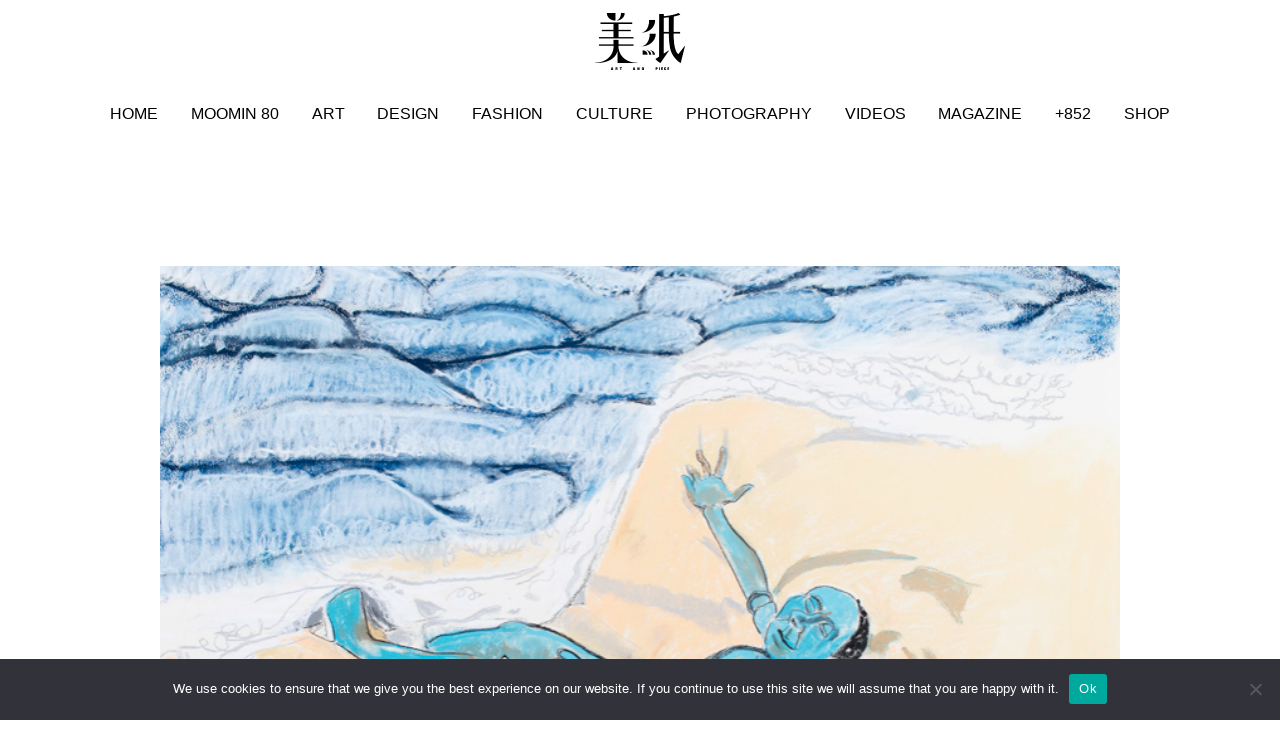

--- FILE ---
content_type: text/html; charset=UTF-8
request_url: https://artandpiece.com/art/the-sky-was-blue-the-sea-was-blue-and-the-boy-was-blue/
body_size: 17303
content:
<!doctype html>
<html lang="en-US">

<head>
	<meta charset="UTF-8">
	<meta name="viewport" content="width=device-width, initial-scale=1">
	<link rel="profile" href="https://gmpg.org/xfn/11">

	<!-- favicon -->
	<link rel="shortcut icon"
		  href="https://artandpiece.com/wp-content/themes/art-and-piece/assets/images/favicons/favicon.ico">
	<link rel="icon" type="image/png" sizes="16x16"
		  href="https://artandpiece.com/wp-content/themes/art-and-piece/assets/images/favicons/favicon-16x16.png">
	<link rel="icon" type="image/png" sizes="32x32"
		  href="https://artandpiece.com/wp-content/themes/art-and-piece/assets/images/favicons/favicon-32x32.png">
	<link rel="icon" type="image/png" sizes="48x48"
		  href="https://artandpiece.com/wp-content/themes/art-and-piece/assets/images/favicons/favicon-48x48.png">

	<meta name='robots' content='index, follow, max-image-preview:large, max-snippet:-1, max-video-preview:-1' />
	<style>img:is([sizes="auto" i], [sizes^="auto," i]) { contain-intrinsic-size: 3000px 1500px }</style>
	<script>window._wca = window._wca || [];</script>

	<!-- This site is optimized with the Yoast SEO plugin v25.2 - https://yoast.com/wordpress/plugins/seo/ -->
	<title>當天海人都是藍色時⋯⋯ - 美紙</title>
	<meta name="description" content="位於倫敦的 Victoria Miro 畫廊舉行名為 The Sky was Blue the Sea was Blue and the Boy was Blue 的展覽，呈獻19位藝術家以藍色為主調所創作的作品，探索藍色廣闊的象徵和概念性聯繫。藝術家不只看藍色為色調，更是一種基本純粹、反映作品意義和詮釋的元素、一個構成的媒介或是創造獨特的氛圍。" />
	<link rel="canonical" href="https://artandpiece.com/art/the-sky-was-blue-the-sea-was-blue-and-the-boy-was-blue/" />
	<meta property="og:locale" content="en_US" />
	<meta property="og:type" content="article" />
	<meta property="og:title" content="當天海人都是藍色時⋯⋯ - 美紙" />
	<meta property="og:description" content="位於倫敦的 Victoria Miro 畫廊舉行名為 The Sky was Blue the Sea was Blue and the Boy was Blue 的展覽，呈獻19位藝術家以藍色為主調所創作的作品，探索藍色廣闊的象徵和概念性聯繫。藝術家不只看藍色為色調，更是一種基本純粹、反映作品意義和詮釋的元素、一個構成的媒介或是創造獨特的氛圍。" />
	<meta property="og:url" content="https://artandpiece.com/art/the-sky-was-blue-the-sea-was-blue-and-the-boy-was-blue/" />
	<meta property="og:site_name" content="美紙" />
	<meta property="article:publisher" content="https://www.facebook.com/artandpiece/" />
	<meta property="article:published_time" content="2021-02-27T08:34:23+00:00" />
	<meta property="article:modified_time" content="2021-02-27T08:34:39+00:00" />
	<meta property="og:image" content="https://artandpiece.com/wp-content/uploads/2021/02/Screenshot-2021-02-27-at-1.22.40-PM.png" />
	<meta property="og:image:width" content="763" />
	<meta property="og:image:height" content="1032" />
	<meta property="og:image:type" content="image/png" />
	<meta name="author" content="Cusson Cheng" />
	<meta name="twitter:card" content="summary_large_image" />
	<meta name="twitter:label1" content="Written by" />
	<meta name="twitter:data1" content="Cusson Cheng" />
	<meta name="twitter:label2" content="Est. reading time" />
	<meta name="twitter:data2" content="2 minutes" />
	<script type="application/ld+json" class="yoast-schema-graph">{"@context":"https://schema.org","@graph":[{"@type":"Article","@id":"https://artandpiece.com/art/the-sky-was-blue-the-sea-was-blue-and-the-boy-was-blue/#article","isPartOf":{"@id":"https://artandpiece.com/art/the-sky-was-blue-the-sea-was-blue-and-the-boy-was-blue/"},"author":{"name":"Cusson Cheng","@id":"https://artandpiece.com/#/schema/person/875e915887789b3867ed0bfca05fe9c2"},"headline":"當天海人都是藍色時⋯⋯","datePublished":"2021-02-27T08:34:23+00:00","dateModified":"2021-02-27T08:34:39+00:00","mainEntityOfPage":{"@id":"https://artandpiece.com/art/the-sky-was-blue-the-sea-was-blue-and-the-boy-was-blue/"},"wordCount":53,"publisher":{"@id":"https://artandpiece.com/#organization"},"image":{"@id":"https://artandpiece.com/art/the-sky-was-blue-the-sea-was-blue-and-the-boy-was-blue/#primaryimage"},"thumbnailUrl":"https://artandpiece.com/wp-content/uploads/2021/02/Screenshot-2021-02-27-at-1.22.40-PM.png","keywords":["Art Gallery","Blue","Contemporary Art","Victoria Miro"],"articleSection":["Art"],"inLanguage":"en-US"},{"@type":"WebPage","@id":"https://artandpiece.com/art/the-sky-was-blue-the-sea-was-blue-and-the-boy-was-blue/","url":"https://artandpiece.com/art/the-sky-was-blue-the-sea-was-blue-and-the-boy-was-blue/","name":"當天海人都是藍色時⋯⋯ - 美紙","isPartOf":{"@id":"https://artandpiece.com/#website"},"primaryImageOfPage":{"@id":"https://artandpiece.com/art/the-sky-was-blue-the-sea-was-blue-and-the-boy-was-blue/#primaryimage"},"image":{"@id":"https://artandpiece.com/art/the-sky-was-blue-the-sea-was-blue-and-the-boy-was-blue/#primaryimage"},"thumbnailUrl":"https://artandpiece.com/wp-content/uploads/2021/02/Screenshot-2021-02-27-at-1.22.40-PM.png","datePublished":"2021-02-27T08:34:23+00:00","dateModified":"2021-02-27T08:34:39+00:00","description":"位於倫敦的 Victoria Miro 畫廊舉行名為 The Sky was Blue the Sea was Blue and the Boy was Blue 的展覽，呈獻19位藝術家以藍色為主調所創作的作品，探索藍色廣闊的象徵和概念性聯繫。藝術家不只看藍色為色調，更是一種基本純粹、反映作品意義和詮釋的元素、一個構成的媒介或是創造獨特的氛圍。","breadcrumb":{"@id":"https://artandpiece.com/art/the-sky-was-blue-the-sea-was-blue-and-the-boy-was-blue/#breadcrumb"},"inLanguage":"en-US","potentialAction":[{"@type":"ReadAction","target":["https://artandpiece.com/art/the-sky-was-blue-the-sea-was-blue-and-the-boy-was-blue/"]}]},{"@type":"ImageObject","inLanguage":"en-US","@id":"https://artandpiece.com/art/the-sky-was-blue-the-sea-was-blue-and-the-boy-was-blue/#primaryimage","url":"https://artandpiece.com/wp-content/uploads/2021/02/Screenshot-2021-02-27-at-1.22.40-PM.png","contentUrl":"https://artandpiece.com/wp-content/uploads/2021/02/Screenshot-2021-02-27-at-1.22.40-PM.png","width":763,"height":1032},{"@type":"BreadcrumbList","@id":"https://artandpiece.com/art/the-sky-was-blue-the-sea-was-blue-and-the-boy-was-blue/#breadcrumb","itemListElement":[{"@type":"ListItem","position":1,"name":"Home","item":"https://artandpiece.com/"},{"@type":"ListItem","position":2,"name":"Articles","item":"https://artandpiece.com/articles/"},{"@type":"ListItem","position":3,"name":"當天海人都是藍色時⋯⋯"}]},{"@type":"WebSite","@id":"https://artandpiece.com/#website","url":"https://artandpiece.com/","name":"美紙","description":"華文藝術資訊網站!","publisher":{"@id":"https://artandpiece.com/#organization"},"potentialAction":[{"@type":"SearchAction","target":{"@type":"EntryPoint","urlTemplate":"https://artandpiece.com/?s={search_term_string}"},"query-input":{"@type":"PropertyValueSpecification","valueRequired":true,"valueName":"search_term_string"}}],"inLanguage":"en-US"},{"@type":"Organization","@id":"https://artandpiece.com/#organization","name":"Art And Piece","url":"https://artandpiece.com/","logo":{"@type":"ImageObject","inLanguage":"en-US","@id":"https://artandpiece.com/#/schema/logo/image/","url":"https://artandpiece.com/wp-content/uploads/2020/07/art-and-piece.jpg","contentUrl":"https://artandpiece.com/wp-content/uploads/2020/07/art-and-piece.jpg","width":1200,"height":630,"caption":"Art And Piece"},"image":{"@id":"https://artandpiece.com/#/schema/logo/image/"},"sameAs":["https://www.facebook.com/artandpiece/","https://www.instagram.com/artandpiecehk","https://www.youtube.com/channel/UCOEK0zzaUcV4yJAI5N0fLFA"]},{"@type":"Person","@id":"https://artandpiece.com/#/schema/person/875e915887789b3867ed0bfca05fe9c2","name":"Cusson Cheng","image":{"@type":"ImageObject","inLanguage":"en-US","@id":"https://artandpiece.com/#/schema/person/image/","url":"https://secure.gravatar.com/avatar/55fe61ce36f67b6ce772aaeb370cff9a0a59f9818742cf3436e3809bffca171e?s=96&d=mm&r=g","contentUrl":"https://secure.gravatar.com/avatar/55fe61ce36f67b6ce772aaeb370cff9a0a59f9818742cf3436e3809bffca171e?s=96&d=mm&r=g","caption":"Cusson Cheng"},"url":"https://artandpiece.com/author/cusson/"}]}</script>
	<!-- / Yoast SEO plugin. -->


<link rel='dns-prefetch' href='//www.googletagmanager.com' />
<link rel='dns-prefetch' href='//stats.wp.com' />
<link rel="alternate" type="application/rss+xml" title="美紙 &raquo; Feed" href="https://artandpiece.com/feed/" />
<link rel="alternate" type="application/rss+xml" title="美紙 &raquo; Comments Feed" href="https://artandpiece.com/comments/feed/" />
<link rel="alternate" type="application/rss+xml" title="美紙 &raquo; 當天海人都是藍色時⋯⋯ Comments Feed" href="https://artandpiece.com/art/the-sky-was-blue-the-sea-was-blue-and-the-boy-was-blue/feed/" />
<script type="text/javascript">
/* <![CDATA[ */
window._wpemojiSettings = {"baseUrl":"https:\/\/s.w.org\/images\/core\/emoji\/16.0.1\/72x72\/","ext":".png","svgUrl":"https:\/\/s.w.org\/images\/core\/emoji\/16.0.1\/svg\/","svgExt":".svg","source":{"concatemoji":"https:\/\/artandpiece.com\/wp-includes\/js\/wp-emoji-release.min.js?ver=6.8.3"}};
/*! This file is auto-generated */
!function(s,n){var o,i,e;function c(e){try{var t={supportTests:e,timestamp:(new Date).valueOf()};sessionStorage.setItem(o,JSON.stringify(t))}catch(e){}}function p(e,t,n){e.clearRect(0,0,e.canvas.width,e.canvas.height),e.fillText(t,0,0);var t=new Uint32Array(e.getImageData(0,0,e.canvas.width,e.canvas.height).data),a=(e.clearRect(0,0,e.canvas.width,e.canvas.height),e.fillText(n,0,0),new Uint32Array(e.getImageData(0,0,e.canvas.width,e.canvas.height).data));return t.every(function(e,t){return e===a[t]})}function u(e,t){e.clearRect(0,0,e.canvas.width,e.canvas.height),e.fillText(t,0,0);for(var n=e.getImageData(16,16,1,1),a=0;a<n.data.length;a++)if(0!==n.data[a])return!1;return!0}function f(e,t,n,a){switch(t){case"flag":return n(e,"\ud83c\udff3\ufe0f\u200d\u26a7\ufe0f","\ud83c\udff3\ufe0f\u200b\u26a7\ufe0f")?!1:!n(e,"\ud83c\udde8\ud83c\uddf6","\ud83c\udde8\u200b\ud83c\uddf6")&&!n(e,"\ud83c\udff4\udb40\udc67\udb40\udc62\udb40\udc65\udb40\udc6e\udb40\udc67\udb40\udc7f","\ud83c\udff4\u200b\udb40\udc67\u200b\udb40\udc62\u200b\udb40\udc65\u200b\udb40\udc6e\u200b\udb40\udc67\u200b\udb40\udc7f");case"emoji":return!a(e,"\ud83e\udedf")}return!1}function g(e,t,n,a){var r="undefined"!=typeof WorkerGlobalScope&&self instanceof WorkerGlobalScope?new OffscreenCanvas(300,150):s.createElement("canvas"),o=r.getContext("2d",{willReadFrequently:!0}),i=(o.textBaseline="top",o.font="600 32px Arial",{});return e.forEach(function(e){i[e]=t(o,e,n,a)}),i}function t(e){var t=s.createElement("script");t.src=e,t.defer=!0,s.head.appendChild(t)}"undefined"!=typeof Promise&&(o="wpEmojiSettingsSupports",i=["flag","emoji"],n.supports={everything:!0,everythingExceptFlag:!0},e=new Promise(function(e){s.addEventListener("DOMContentLoaded",e,{once:!0})}),new Promise(function(t){var n=function(){try{var e=JSON.parse(sessionStorage.getItem(o));if("object"==typeof e&&"number"==typeof e.timestamp&&(new Date).valueOf()<e.timestamp+604800&&"object"==typeof e.supportTests)return e.supportTests}catch(e){}return null}();if(!n){if("undefined"!=typeof Worker&&"undefined"!=typeof OffscreenCanvas&&"undefined"!=typeof URL&&URL.createObjectURL&&"undefined"!=typeof Blob)try{var e="postMessage("+g.toString()+"("+[JSON.stringify(i),f.toString(),p.toString(),u.toString()].join(",")+"));",a=new Blob([e],{type:"text/javascript"}),r=new Worker(URL.createObjectURL(a),{name:"wpTestEmojiSupports"});return void(r.onmessage=function(e){c(n=e.data),r.terminate(),t(n)})}catch(e){}c(n=g(i,f,p,u))}t(n)}).then(function(e){for(var t in e)n.supports[t]=e[t],n.supports.everything=n.supports.everything&&n.supports[t],"flag"!==t&&(n.supports.everythingExceptFlag=n.supports.everythingExceptFlag&&n.supports[t]);n.supports.everythingExceptFlag=n.supports.everythingExceptFlag&&!n.supports.flag,n.DOMReady=!1,n.readyCallback=function(){n.DOMReady=!0}}).then(function(){return e}).then(function(){var e;n.supports.everything||(n.readyCallback(),(e=n.source||{}).concatemoji?t(e.concatemoji):e.wpemoji&&e.twemoji&&(t(e.twemoji),t(e.wpemoji)))}))}((window,document),window._wpemojiSettings);
/* ]]> */
</script>
<!-- artandpiece.com is managing ads with Advanced Ads 2.0.11 – https://wpadvancedads.com/ --><script id="artan-ready">
			window.advanced_ads_ready=function(e,a){a=a||"complete";var d=function(e){return"interactive"===a?"loading"!==e:"complete"===e};d(document.readyState)?e():document.addEventListener("readystatechange",(function(a){d(a.target.readyState)&&e()}),{once:"interactive"===a})},window.advanced_ads_ready_queue=window.advanced_ads_ready_queue||[];		</script>
		<link rel='stylesheet' id='wc-blocks-integration-css' href='https://artandpiece.com/wp-content/plugins/woocommerce-subscriptions/vendor/woocommerce/subscriptions-core/build/index.css?ver=8.0.1' type='text/css' media='all' />
<link rel='stylesheet' id='afreg-front-css-css' href='https://artandpiece.com/wp-content/plugins/user-registration-plugin-for-woocommerce/front/css/afreg_front.css?ver=1.0' type='text/css' media='all' />
<link rel='stylesheet' id='color-spectrum-css-css' href='https://artandpiece.com/wp-content/plugins/user-registration-plugin-for-woocommerce/front/css/afreg_color_spectrum.css?ver=1.0' type='text/css' media='all' />
<style id='wp-emoji-styles-inline-css' type='text/css'>

	img.wp-smiley, img.emoji {
		display: inline !important;
		border: none !important;
		box-shadow: none !important;
		height: 1em !important;
		width: 1em !important;
		margin: 0 0.07em !important;
		vertical-align: -0.1em !important;
		background: none !important;
		padding: 0 !important;
	}
</style>
<link rel='stylesheet' id='wp-block-library-css' href='https://artandpiece.com/wp-includes/css/dist/block-library/style.min.css?ver=6.8.3' type='text/css' media='all' />
<style id='classic-theme-styles-inline-css' type='text/css'>
/*! This file is auto-generated */
.wp-block-button__link{color:#fff;background-color:#32373c;border-radius:9999px;box-shadow:none;text-decoration:none;padding:calc(.667em + 2px) calc(1.333em + 2px);font-size:1.125em}.wp-block-file__button{background:#32373c;color:#fff;text-decoration:none}
</style>
<link rel='stylesheet' id='mediaelement-css' href='https://artandpiece.com/wp-includes/js/mediaelement/mediaelementplayer-legacy.min.css?ver=4.2.17' type='text/css' media='all' />
<link rel='stylesheet' id='wp-mediaelement-css' href='https://artandpiece.com/wp-includes/js/mediaelement/wp-mediaelement.min.css?ver=6.8.3' type='text/css' media='all' />
<style id='jetpack-sharing-buttons-style-inline-css' type='text/css'>
.jetpack-sharing-buttons__services-list{display:flex;flex-direction:row;flex-wrap:wrap;gap:0;list-style-type:none;margin:5px;padding:0}.jetpack-sharing-buttons__services-list.has-small-icon-size{font-size:12px}.jetpack-sharing-buttons__services-list.has-normal-icon-size{font-size:16px}.jetpack-sharing-buttons__services-list.has-large-icon-size{font-size:24px}.jetpack-sharing-buttons__services-list.has-huge-icon-size{font-size:36px}@media print{.jetpack-sharing-buttons__services-list{display:none!important}}.editor-styles-wrapper .wp-block-jetpack-sharing-buttons{gap:0;padding-inline-start:0}ul.jetpack-sharing-buttons__services-list.has-background{padding:1.25em 2.375em}
</style>
<style id='global-styles-inline-css' type='text/css'>
:root{--wp--preset--aspect-ratio--square: 1;--wp--preset--aspect-ratio--4-3: 4/3;--wp--preset--aspect-ratio--3-4: 3/4;--wp--preset--aspect-ratio--3-2: 3/2;--wp--preset--aspect-ratio--2-3: 2/3;--wp--preset--aspect-ratio--16-9: 16/9;--wp--preset--aspect-ratio--9-16: 9/16;--wp--preset--color--black: #000000;--wp--preset--color--cyan-bluish-gray: #abb8c3;--wp--preset--color--white: #ffffff;--wp--preset--color--pale-pink: #f78da7;--wp--preset--color--vivid-red: #cf2e2e;--wp--preset--color--luminous-vivid-orange: #ff6900;--wp--preset--color--luminous-vivid-amber: #fcb900;--wp--preset--color--light-green-cyan: #7bdcb5;--wp--preset--color--vivid-green-cyan: #00d084;--wp--preset--color--pale-cyan-blue: #8ed1fc;--wp--preset--color--vivid-cyan-blue: #0693e3;--wp--preset--color--vivid-purple: #9b51e0;--wp--preset--gradient--vivid-cyan-blue-to-vivid-purple: linear-gradient(135deg,rgba(6,147,227,1) 0%,rgb(155,81,224) 100%);--wp--preset--gradient--light-green-cyan-to-vivid-green-cyan: linear-gradient(135deg,rgb(122,220,180) 0%,rgb(0,208,130) 100%);--wp--preset--gradient--luminous-vivid-amber-to-luminous-vivid-orange: linear-gradient(135deg,rgba(252,185,0,1) 0%,rgba(255,105,0,1) 100%);--wp--preset--gradient--luminous-vivid-orange-to-vivid-red: linear-gradient(135deg,rgba(255,105,0,1) 0%,rgb(207,46,46) 100%);--wp--preset--gradient--very-light-gray-to-cyan-bluish-gray: linear-gradient(135deg,rgb(238,238,238) 0%,rgb(169,184,195) 100%);--wp--preset--gradient--cool-to-warm-spectrum: linear-gradient(135deg,rgb(74,234,220) 0%,rgb(151,120,209) 20%,rgb(207,42,186) 40%,rgb(238,44,130) 60%,rgb(251,105,98) 80%,rgb(254,248,76) 100%);--wp--preset--gradient--blush-light-purple: linear-gradient(135deg,rgb(255,206,236) 0%,rgb(152,150,240) 100%);--wp--preset--gradient--blush-bordeaux: linear-gradient(135deg,rgb(254,205,165) 0%,rgb(254,45,45) 50%,rgb(107,0,62) 100%);--wp--preset--gradient--luminous-dusk: linear-gradient(135deg,rgb(255,203,112) 0%,rgb(199,81,192) 50%,rgb(65,88,208) 100%);--wp--preset--gradient--pale-ocean: linear-gradient(135deg,rgb(255,245,203) 0%,rgb(182,227,212) 50%,rgb(51,167,181) 100%);--wp--preset--gradient--electric-grass: linear-gradient(135deg,rgb(202,248,128) 0%,rgb(113,206,126) 100%);--wp--preset--gradient--midnight: linear-gradient(135deg,rgb(2,3,129) 0%,rgb(40,116,252) 100%);--wp--preset--font-size--small: 13px;--wp--preset--font-size--medium: 20px;--wp--preset--font-size--large: 36px;--wp--preset--font-size--x-large: 42px;--wp--preset--spacing--20: 0.44rem;--wp--preset--spacing--30: 0.67rem;--wp--preset--spacing--40: 1rem;--wp--preset--spacing--50: 1.5rem;--wp--preset--spacing--60: 2.25rem;--wp--preset--spacing--70: 3.38rem;--wp--preset--spacing--80: 5.06rem;--wp--preset--shadow--natural: 6px 6px 9px rgba(0, 0, 0, 0.2);--wp--preset--shadow--deep: 12px 12px 50px rgba(0, 0, 0, 0.4);--wp--preset--shadow--sharp: 6px 6px 0px rgba(0, 0, 0, 0.2);--wp--preset--shadow--outlined: 6px 6px 0px -3px rgba(255, 255, 255, 1), 6px 6px rgba(0, 0, 0, 1);--wp--preset--shadow--crisp: 6px 6px 0px rgba(0, 0, 0, 1);}:where(.is-layout-flex){gap: 0.5em;}:where(.is-layout-grid){gap: 0.5em;}body .is-layout-flex{display: flex;}.is-layout-flex{flex-wrap: wrap;align-items: center;}.is-layout-flex > :is(*, div){margin: 0;}body .is-layout-grid{display: grid;}.is-layout-grid > :is(*, div){margin: 0;}:where(.wp-block-columns.is-layout-flex){gap: 2em;}:where(.wp-block-columns.is-layout-grid){gap: 2em;}:where(.wp-block-post-template.is-layout-flex){gap: 1.25em;}:where(.wp-block-post-template.is-layout-grid){gap: 1.25em;}.has-black-color{color: var(--wp--preset--color--black) !important;}.has-cyan-bluish-gray-color{color: var(--wp--preset--color--cyan-bluish-gray) !important;}.has-white-color{color: var(--wp--preset--color--white) !important;}.has-pale-pink-color{color: var(--wp--preset--color--pale-pink) !important;}.has-vivid-red-color{color: var(--wp--preset--color--vivid-red) !important;}.has-luminous-vivid-orange-color{color: var(--wp--preset--color--luminous-vivid-orange) !important;}.has-luminous-vivid-amber-color{color: var(--wp--preset--color--luminous-vivid-amber) !important;}.has-light-green-cyan-color{color: var(--wp--preset--color--light-green-cyan) !important;}.has-vivid-green-cyan-color{color: var(--wp--preset--color--vivid-green-cyan) !important;}.has-pale-cyan-blue-color{color: var(--wp--preset--color--pale-cyan-blue) !important;}.has-vivid-cyan-blue-color{color: var(--wp--preset--color--vivid-cyan-blue) !important;}.has-vivid-purple-color{color: var(--wp--preset--color--vivid-purple) !important;}.has-black-background-color{background-color: var(--wp--preset--color--black) !important;}.has-cyan-bluish-gray-background-color{background-color: var(--wp--preset--color--cyan-bluish-gray) !important;}.has-white-background-color{background-color: var(--wp--preset--color--white) !important;}.has-pale-pink-background-color{background-color: var(--wp--preset--color--pale-pink) !important;}.has-vivid-red-background-color{background-color: var(--wp--preset--color--vivid-red) !important;}.has-luminous-vivid-orange-background-color{background-color: var(--wp--preset--color--luminous-vivid-orange) !important;}.has-luminous-vivid-amber-background-color{background-color: var(--wp--preset--color--luminous-vivid-amber) !important;}.has-light-green-cyan-background-color{background-color: var(--wp--preset--color--light-green-cyan) !important;}.has-vivid-green-cyan-background-color{background-color: var(--wp--preset--color--vivid-green-cyan) !important;}.has-pale-cyan-blue-background-color{background-color: var(--wp--preset--color--pale-cyan-blue) !important;}.has-vivid-cyan-blue-background-color{background-color: var(--wp--preset--color--vivid-cyan-blue) !important;}.has-vivid-purple-background-color{background-color: var(--wp--preset--color--vivid-purple) !important;}.has-black-border-color{border-color: var(--wp--preset--color--black) !important;}.has-cyan-bluish-gray-border-color{border-color: var(--wp--preset--color--cyan-bluish-gray) !important;}.has-white-border-color{border-color: var(--wp--preset--color--white) !important;}.has-pale-pink-border-color{border-color: var(--wp--preset--color--pale-pink) !important;}.has-vivid-red-border-color{border-color: var(--wp--preset--color--vivid-red) !important;}.has-luminous-vivid-orange-border-color{border-color: var(--wp--preset--color--luminous-vivid-orange) !important;}.has-luminous-vivid-amber-border-color{border-color: var(--wp--preset--color--luminous-vivid-amber) !important;}.has-light-green-cyan-border-color{border-color: var(--wp--preset--color--light-green-cyan) !important;}.has-vivid-green-cyan-border-color{border-color: var(--wp--preset--color--vivid-green-cyan) !important;}.has-pale-cyan-blue-border-color{border-color: var(--wp--preset--color--pale-cyan-blue) !important;}.has-vivid-cyan-blue-border-color{border-color: var(--wp--preset--color--vivid-cyan-blue) !important;}.has-vivid-purple-border-color{border-color: var(--wp--preset--color--vivid-purple) !important;}.has-vivid-cyan-blue-to-vivid-purple-gradient-background{background: var(--wp--preset--gradient--vivid-cyan-blue-to-vivid-purple) !important;}.has-light-green-cyan-to-vivid-green-cyan-gradient-background{background: var(--wp--preset--gradient--light-green-cyan-to-vivid-green-cyan) !important;}.has-luminous-vivid-amber-to-luminous-vivid-orange-gradient-background{background: var(--wp--preset--gradient--luminous-vivid-amber-to-luminous-vivid-orange) !important;}.has-luminous-vivid-orange-to-vivid-red-gradient-background{background: var(--wp--preset--gradient--luminous-vivid-orange-to-vivid-red) !important;}.has-very-light-gray-to-cyan-bluish-gray-gradient-background{background: var(--wp--preset--gradient--very-light-gray-to-cyan-bluish-gray) !important;}.has-cool-to-warm-spectrum-gradient-background{background: var(--wp--preset--gradient--cool-to-warm-spectrum) !important;}.has-blush-light-purple-gradient-background{background: var(--wp--preset--gradient--blush-light-purple) !important;}.has-blush-bordeaux-gradient-background{background: var(--wp--preset--gradient--blush-bordeaux) !important;}.has-luminous-dusk-gradient-background{background: var(--wp--preset--gradient--luminous-dusk) !important;}.has-pale-ocean-gradient-background{background: var(--wp--preset--gradient--pale-ocean) !important;}.has-electric-grass-gradient-background{background: var(--wp--preset--gradient--electric-grass) !important;}.has-midnight-gradient-background{background: var(--wp--preset--gradient--midnight) !important;}.has-small-font-size{font-size: var(--wp--preset--font-size--small) !important;}.has-medium-font-size{font-size: var(--wp--preset--font-size--medium) !important;}.has-large-font-size{font-size: var(--wp--preset--font-size--large) !important;}.has-x-large-font-size{font-size: var(--wp--preset--font-size--x-large) !important;}
:where(.wp-block-post-template.is-layout-flex){gap: 1.25em;}:where(.wp-block-post-template.is-layout-grid){gap: 1.25em;}
:where(.wp-block-columns.is-layout-flex){gap: 2em;}:where(.wp-block-columns.is-layout-grid){gap: 2em;}
:root :where(.wp-block-pullquote){font-size: 1.5em;line-height: 1.6;}
</style>
<link rel='stylesheet' id='aapdb_styles-css' href='https://artandpiece.com/wp-content/plugins/aap-digital-books/includes/../css/styles.css?ver=1.2.0' type='text/css' media='all' />
<link rel='stylesheet' id='cookie-notice-front-css' href='https://artandpiece.com/wp-content/plugins/cookie-notice/css/front.min.css?ver=2.5.11' type='text/css' media='all' />
<link rel='stylesheet' id='woocommerce-layout-css' href='https://artandpiece.com/wp-content/plugins/woocommerce/assets/css/woocommerce-layout.css?ver=9.8.6' type='text/css' media='all' />
<style id='woocommerce-layout-inline-css' type='text/css'>

	.infinite-scroll .woocommerce-pagination {
		display: none;
	}
</style>
<link rel='stylesheet' id='woocommerce-smallscreen-css' href='https://artandpiece.com/wp-content/plugins/woocommerce/assets/css/woocommerce-smallscreen.css?ver=9.8.6' type='text/css' media='only screen and (max-width: 768px)' />
<link rel='stylesheet' id='woocommerce-general-css' href='https://artandpiece.com/wp-content/plugins/woocommerce/assets/css/woocommerce.css?ver=9.8.6' type='text/css' media='all' />
<style id='woocommerce-inline-inline-css' type='text/css'>
.woocommerce form .form-row .required { visibility: visible; }
</style>
<link rel='stylesheet' id='brands-styles-css' href='https://artandpiece.com/wp-content/plugins/woocommerce/assets/css/brands.css?ver=9.8.6' type='text/css' media='all' />
<link rel='stylesheet' id='aap-root-styles-css' href='https://artandpiece.com/wp-content/themes/art-and-piece/style.css?ver=6.8.3' type='text/css' media='all' />
<link rel='stylesheet' id='font-awesome-css' href='https://artandpiece.com/wp-content/themes/art-and-piece/src/css/font-awesome.min.css?ver=1.4.1' type='text/css' media='all' />
<link rel='stylesheet' id='aap-styles-css' href='https://artandpiece.com/wp-content/themes/art-and-piece/assets/css/styles.css?ver=1.4.1' type='text/css' media='all' />
<style id='akismet-widget-style-inline-css' type='text/css'>

			.a-stats {
				--akismet-color-mid-green: #357b49;
				--akismet-color-white: #fff;
				--akismet-color-light-grey: #f6f7f7;

				max-width: 350px;
				width: auto;
			}

			.a-stats * {
				all: unset;
				box-sizing: border-box;
			}

			.a-stats strong {
				font-weight: 600;
			}

			.a-stats a.a-stats__link,
			.a-stats a.a-stats__link:visited,
			.a-stats a.a-stats__link:active {
				background: var(--akismet-color-mid-green);
				border: none;
				box-shadow: none;
				border-radius: 8px;
				color: var(--akismet-color-white);
				cursor: pointer;
				display: block;
				font-family: -apple-system, BlinkMacSystemFont, 'Segoe UI', 'Roboto', 'Oxygen-Sans', 'Ubuntu', 'Cantarell', 'Helvetica Neue', sans-serif;
				font-weight: 500;
				padding: 12px;
				text-align: center;
				text-decoration: none;
				transition: all 0.2s ease;
			}

			/* Extra specificity to deal with TwentyTwentyOne focus style */
			.widget .a-stats a.a-stats__link:focus {
				background: var(--akismet-color-mid-green);
				color: var(--akismet-color-white);
				text-decoration: none;
			}

			.a-stats a.a-stats__link:hover {
				filter: brightness(110%);
				box-shadow: 0 4px 12px rgba(0, 0, 0, 0.06), 0 0 2px rgba(0, 0, 0, 0.16);
			}

			.a-stats .count {
				color: var(--akismet-color-white);
				display: block;
				font-size: 1.5em;
				line-height: 1.4;
				padding: 0 13px;
				white-space: nowrap;
			}
		
</style>
<link rel='stylesheet' id='prdctfltr-css' href='https://artandpiece.com/wp-content/plugins/prdctfltr/includes/css/styles.css?ver=8.3.0' type='text/css' media='all' />
<script type="text/javascript" id="woocommerce-google-analytics-integration-gtag-js-after">
/* <![CDATA[ */
/* Google Analytics for WooCommerce (gtag.js) */
					window.dataLayer = window.dataLayer || [];
					function gtag(){dataLayer.push(arguments);}
					// Set up default consent state.
					for ( const mode of [{"analytics_storage":"denied","ad_storage":"denied","ad_user_data":"denied","ad_personalization":"denied","region":["AT","BE","BG","HR","CY","CZ","DK","EE","FI","FR","DE","GR","HU","IS","IE","IT","LV","LI","LT","LU","MT","NL","NO","PL","PT","RO","SK","SI","ES","SE","GB","CH"]}] || [] ) {
						gtag( "consent", "default", { "wait_for_update": 500, ...mode } );
					}
					gtag("js", new Date());
					gtag("set", "developer_id.dOGY3NW", true);
					gtag("config", "UA-172352205-1", {"track_404":true,"allow_google_signals":false,"logged_in":false,"linker":{"domains":[],"allow_incoming":false},"custom_map":{"dimension1":"logged_in"}});
/* ]]> */
</script>
<script type="text/javascript" src="https://artandpiece.com/wp-includes/js/jquery/jquery.min.js?ver=3.7.1" id="jquery-core-js"></script>
<script type="text/javascript" src="https://artandpiece.com/wp-includes/js/jquery/jquery-migrate.min.js?ver=3.4.1" id="jquery-migrate-js"></script>
<script type="text/javascript" src="https://artandpiece.com/wp-content/plugins/user-registration-plugin-for-woocommerce/front/js/afreg_front.js?ver=1.0" id="afreg-front-js-js"></script>
<script type="text/javascript" src="https://artandpiece.com/wp-content/plugins/user-registration-plugin-for-woocommerce/front/js/afreg_color_spectrum.js?ver=1.0" id="color-spectrum-js-js"></script>
<script type="text/javascript" id="cookie-notice-front-js-before">
/* <![CDATA[ */
var cnArgs = {"ajaxUrl":"https:\/\/artandpiece.com\/wp-admin\/admin-ajax.php","nonce":"92a0bb5c44","hideEffect":"fade","position":"bottom","onScroll":false,"onScrollOffset":100,"onClick":false,"cookieName":"cookie_notice_accepted","cookieTime":2592000,"cookieTimeRejected":2592000,"globalCookie":false,"redirection":false,"cache":false,"revokeCookies":false,"revokeCookiesOpt":"automatic"};
/* ]]> */
</script>
<script type="text/javascript" src="https://artandpiece.com/wp-content/plugins/cookie-notice/js/front.min.js?ver=2.5.11" id="cookie-notice-front-js"></script>
<script type="text/javascript" src="https://artandpiece.com/wp-content/plugins/woocommerce/assets/js/jquery-blockui/jquery.blockUI.min.js?ver=2.7.0-wc.9.8.6" id="jquery-blockui-js" defer="defer" data-wp-strategy="defer"></script>
<script type="text/javascript" id="wc-add-to-cart-js-extra">
/* <![CDATA[ */
var wc_add_to_cart_params = {"ajax_url":"\/wp-admin\/admin-ajax.php","wc_ajax_url":"\/?wc-ajax=%%endpoint%%","i18n_view_cart":"View cart","cart_url":"https:\/\/artandpiece.com\/cart\/","is_cart":"","cart_redirect_after_add":"no"};
/* ]]> */
</script>
<script type="text/javascript" src="https://artandpiece.com/wp-content/plugins/woocommerce/assets/js/frontend/add-to-cart.min.js?ver=9.8.6" id="wc-add-to-cart-js" defer="defer" data-wp-strategy="defer"></script>
<script type="text/javascript" src="https://artandpiece.com/wp-content/plugins/woocommerce/assets/js/js-cookie/js.cookie.min.js?ver=2.1.4-wc.9.8.6" id="js-cookie-js" defer="defer" data-wp-strategy="defer"></script>
<script type="text/javascript" id="woocommerce-js-extra">
/* <![CDATA[ */
var woocommerce_params = {"ajax_url":"\/wp-admin\/admin-ajax.php","wc_ajax_url":"\/?wc-ajax=%%endpoint%%","i18n_password_show":"Show password","i18n_password_hide":"Hide password"};
/* ]]> */
</script>
<script type="text/javascript" src="https://artandpiece.com/wp-content/plugins/woocommerce/assets/js/frontend/woocommerce.min.js?ver=9.8.6" id="woocommerce-js" defer="defer" data-wp-strategy="defer"></script>
<script type="text/javascript" src="https://stats.wp.com/s-202605.js" id="woocommerce-analytics-js" defer="defer" data-wp-strategy="defer"></script>
<script type="text/javascript" id="advanced-ads-advanced-js-js-extra">
/* <![CDATA[ */
var advads_options = {"blog_id":"1","privacy":{"enabled":false,"state":"not_needed"}};
/* ]]> */
</script>
<script type="text/javascript" src="https://artandpiece.com/wp-content/plugins/advanced-ads/public/assets/js/advanced.min.js?ver=2.0.11" id="advanced-ads-advanced-js-js"></script>

<!-- Google tag (gtag.js) snippet added by Site Kit -->
<!-- Google Analytics snippet added by Site Kit -->
<script type="text/javascript" src="https://www.googletagmanager.com/gtag/js?id=GT-MQPBPSK" id="google_gtagjs-js" async></script>
<script type="text/javascript" id="google_gtagjs-js-after">
/* <![CDATA[ */
window.dataLayer = window.dataLayer || [];function gtag(){dataLayer.push(arguments);}
gtag("set","linker",{"domains":["artandpiece.com"]});
gtag("js", new Date());
gtag("set", "developer_id.dZTNiMT", true);
gtag("config", "GT-MQPBPSK");
/* ]]> */
</script>
<link rel="https://api.w.org/" href="https://artandpiece.com/wp-json/" /><link rel="alternate" title="JSON" type="application/json" href="https://artandpiece.com/wp-json/wp/v2/posts/6928" /><link rel="EditURI" type="application/rsd+xml" title="RSD" href="https://artandpiece.com/xmlrpc.php?rsd" />
<link rel='shortlink' href='https://artandpiece.com/?p=6928' />
<link rel="alternate" title="oEmbed (JSON)" type="application/json+oembed" href="https://artandpiece.com/wp-json/oembed/1.0/embed?url=https%3A%2F%2Fartandpiece.com%2Fart%2Fthe-sky-was-blue-the-sea-was-blue-and-the-boy-was-blue%2F" />
<link rel="alternate" title="oEmbed (XML)" type="text/xml+oembed" href="https://artandpiece.com/wp-json/oembed/1.0/embed?url=https%3A%2F%2Fartandpiece.com%2Fart%2Fthe-sky-was-blue-the-sea-was-blue-and-the-boy-was-blue%2F&#038;format=xml" />
<meta name="generator" content="Site Kit by Google 1.170.0" />	<style>img#wpstats{display:none}</style>
			<noscript><style>.woocommerce-product-gallery{ opacity: 1 !important; }</style></noscript>
	
<!-- Meta Pixel Code -->
<script type='text/javascript'>
!function(f,b,e,v,n,t,s){if(f.fbq)return;n=f.fbq=function(){n.callMethod?
n.callMethod.apply(n,arguments):n.queue.push(arguments)};if(!f._fbq)f._fbq=n;
n.push=n;n.loaded=!0;n.version='2.0';n.queue=[];t=b.createElement(e);t.async=!0;
t.src=v;s=b.getElementsByTagName(e)[0];s.parentNode.insertBefore(t,s)}(window,
document,'script','https://connect.facebook.net/en_US/fbevents.js?v=next');
</script>
<!-- End Meta Pixel Code -->
<script type='text/javascript'>var url = window.location.origin + '?ob=open-bridge';
            fbq('set', 'openbridge', '269145105340302', url);
fbq('init', '269145105340302', {}, {
    "agent": "wordpress-6.8.3-4.1.3"
})</script><script type='text/javascript'>
    fbq('track', 'PageView', []);
  </script>		<script type="text/javascript">
			var advadsCfpQueue = [];
			var advadsCfpAd = function( adID ) {
				if ( 'undefined' === typeof advadsProCfp ) {
					advadsCfpQueue.push( adID )
				} else {
					advadsProCfp.addElement( adID )
				}
			}
		</script>
		
<!-- Google Tag Manager snippet added by Site Kit -->
<script type="text/javascript">
/* <![CDATA[ */

			( function( w, d, s, l, i ) {
				w[l] = w[l] || [];
				w[l].push( {'gtm.start': new Date().getTime(), event: 'gtm.js'} );
				var f = d.getElementsByTagName( s )[0],
					j = d.createElement( s ), dl = l != 'dataLayer' ? '&l=' + l : '';
				j.async = true;
				j.src = 'https://www.googletagmanager.com/gtm.js?id=' + i + dl;
				f.parentNode.insertBefore( j, f );
			} )( window, document, 'script', 'dataLayer', 'GTM-PWTCKN96' );
			
/* ]]> */
</script>

<!-- End Google Tag Manager snippet added by Site Kit -->
<meta name="generator" content="XforWooCommerce.com - Product Filter for WooCommerce"/><style type="text/css">
	body {
		font-family: 'Noto Sans HK', sans-serif;
	}

	h1,
	h2,
	h3,
	h4,
	h5,
	h6 {
		font-family: 'Noto Sans HK', sans-serif;
	}

	.h1,
	.h2,
	.h3,
	.h4,
	.h5,
	.h6 {
		font-family: 'Noto Sans HK', sans-serif;
	}

	.display-x,
	.display-xx,
	.display-xxx,
	.display-xs-x,
	.display-xs-xx,
	.display-xs-xxx,
	.display-sm-x,
	.display-sm-xx,
	.display-sm-xxx,
	.display-md-x,
	.display-md-xx,
	.display-md-xxx,
	.display-lg-x,
	.display-lg-xx,
	.display-lg-xxx,
	.display-xl-x,
	.display-xl-xx,
	.display-xl-xxx {
		font-family: 'Noto Sans HK', sans-serif;
	}
</style>
		<style type="text/css" id="wp-custom-css">
			.GoogleCreativeContainerClass img{
	display: block;
  margin-left: auto;
  margin-right: auto;
}		</style>
		
	<!-- header code snippets -->
	<style>
	.woocommerce div.product p.stock.in-stock {
		display: none;
	}
</style>	</head>

<body class="wp-singular post-template-default single single-post postid-6928 single-format-standard wp-theme-art-and-piece theme-art-and-piece cookies-not-set woocommerce-no-js aa-prefix-artan-">

<!-- main-menu -->
<div id="main-menu-holder">
	<div class="menu-holder-inner">
		<div class="container-full-spaced">
			<div class="row justify-content-center">
				<div class="col-12 col-md-6">
					<!-- mobile navigation -->
					<div id="app-menu-nav-mobile" class="d-md-none js-mobile-navigation"><ul id="app-main-nav" class=""><li id="menu-item-3729" class="menu-item menu-item-type-post_type menu-item-object-page menu-item-home menu-item-3729"><a href="https://artandpiece.com/">Home</a></li>
<li id="menu-item-27536" class="menu-item menu-item-type-taxonomy menu-item-object-category menu-item-27536"><a href="https://artandpiece.com/category/moomin-80/">MOOMIN 80</a></li>
<li id="menu-item-3730" class="menu-item menu-item-type-taxonomy menu-item-object-category current-post-ancestor current-menu-parent current-post-parent menu-item-3730"><a href="https://artandpiece.com/category/art/">Art</a></li>
<li id="menu-item-3731" class="menu-item menu-item-type-taxonomy menu-item-object-category menu-item-3731"><a href="https://artandpiece.com/category/design/">Design</a></li>
<li id="menu-item-3732" class="menu-item menu-item-type-taxonomy menu-item-object-category menu-item-3732"><a href="https://artandpiece.com/category/fashion/">Fashion</a></li>
<li id="menu-item-3807" class="menu-item menu-item-type-taxonomy menu-item-object-category menu-item-3807"><a href="https://artandpiece.com/category/culture/">Culture</a></li>
<li id="menu-item-3733" class="menu-item menu-item-type-taxonomy menu-item-object-category menu-item-3733"><a href="https://artandpiece.com/category/photography/">Photography</a></li>
<li id="menu-item-6217" class="menu-item menu-item-type-custom menu-item-object-custom menu-item-6217"><a href="https://artandpiece.com/category/type/video/">Videos</a></li>
<li id="menu-item-3788" class="menu-item menu-item-type-custom menu-item-object-custom menu-item-has-children menu-item-3788"><a href="#">Magazine</a>
<ul class="sub-menu">
	<li id="menu-item-7808" class="menu-item menu-item-type-taxonomy menu-item-object-product_cat menu-item-7808"><a href="https://artandpiece.com/product-category/magazines/print/">Print</a></li>
	<li id="menu-item-7807" class="menu-item menu-item-type-taxonomy menu-item-object-product_cat menu-item-7807"><a href="https://artandpiece.com/product-category/magazines/digital/">Digital</a></li>
	<li id="menu-item-7809" class="menu-item menu-item-type-taxonomy menu-item-object-product_cat menu-item-7809"><a href="https://artandpiece.com/product-category/magazines/subscriptions/">Subscription</a></li>
</ul>
</li>
<li id="menu-item-3735" class="menu-item menu-item-type-taxonomy menu-item-object-category menu-item-3735"><a href="https://artandpiece.com/category/852/">+852</a></li>
<li id="menu-item-20806" class="menu-item menu-item-type-post_type_archive menu-item-object-product menu-item-20806"><a href="https://artandpiece.com/shop/">Shop</a></li>
</ul></div>				</div>
				<div class="col-12 col-md-6 holder-border">
				</div>
			</div>
		</div>
	</div>
</div>

<!-- build a new header section -->
<div id="app-header">
	<div class="container header-logo-container">
		<div class="row">
			<div class="col-12">
				<div class="d-none d-md-block">
					<a href="https://artandpiece.com" class="logo-desktop">
						<img
							src="https://artandpiece.com/wp-content/themes/art-and-piece/assets/images/logo-head-section.png"
							alt="美紙">
					</a>
				</div>

				<!-- mobile, tablet -->
				<div class="d-md-none py-s">
					<div class="row justify-content-between">
						<div class="col-4">
							<a href="https://artandpiece.com" class="logo-mobile">
								<img
									src="https://artandpiece.com/wp-content/themes/art-and-piece/assets/images/logo-head-section.png"
									alt="美紙">
							</a>
						</div>
						<div class="col-8">
							<div id="main-menu-toggle" class="menu-toggle position-relative-center"></div>

							<!-- WooCommerce button collection. -->
																						
						</div>
					</div>
				</div>
			</div>
		</div>
	</div>

	<div class="w-100 bg-light header-main-navigation-wrapper">
		<div class="container header-main-navigation">
			<div class="row justify-content-center">
				<div class="col-12">
					<!-- desktop navigation -->
					<div id="app-menu-nav-desktop" class="d-none d-md-block js-desktop-navigation"><ul id="app-main-nav" class=""><li class="menu-item menu-item-type-post_type menu-item-object-page menu-item-home menu-item-3729"><a href="https://artandpiece.com/">Home</a></li>
<li class="menu-item menu-item-type-taxonomy menu-item-object-category menu-item-27536"><a href="https://artandpiece.com/category/moomin-80/">MOOMIN 80</a></li>
<li class="menu-item menu-item-type-taxonomy menu-item-object-category current-post-ancestor current-menu-parent current-post-parent menu-item-3730"><a href="https://artandpiece.com/category/art/">Art</a></li>
<li class="menu-item menu-item-type-taxonomy menu-item-object-category menu-item-3731"><a href="https://artandpiece.com/category/design/">Design</a></li>
<li class="menu-item menu-item-type-taxonomy menu-item-object-category menu-item-3732"><a href="https://artandpiece.com/category/fashion/">Fashion</a></li>
<li class="menu-item menu-item-type-taxonomy menu-item-object-category menu-item-3807"><a href="https://artandpiece.com/category/culture/">Culture</a></li>
<li class="menu-item menu-item-type-taxonomy menu-item-object-category menu-item-3733"><a href="https://artandpiece.com/category/photography/">Photography</a></li>
<li class="menu-item menu-item-type-custom menu-item-object-custom menu-item-6217"><a href="https://artandpiece.com/category/type/video/">Videos</a></li>
<li class="menu-item menu-item-type-custom menu-item-object-custom menu-item-has-children menu-item-3788"><a href="#">Magazine</a>
<ul class="sub-menu">
	<li class="menu-item menu-item-type-taxonomy menu-item-object-product_cat menu-item-7808"><a href="https://artandpiece.com/product-category/magazines/print/">Print</a></li>
	<li class="menu-item menu-item-type-taxonomy menu-item-object-product_cat menu-item-7807"><a href="https://artandpiece.com/product-category/magazines/digital/">Digital</a></li>
	<li class="menu-item menu-item-type-taxonomy menu-item-object-product_cat menu-item-7809"><a href="https://artandpiece.com/product-category/magazines/subscriptions/">Subscription</a></li>
</ul>
</li>
<li class="menu-item menu-item-type-taxonomy menu-item-object-category menu-item-3735"><a href="https://artandpiece.com/category/852/">+852</a></li>
<li class="menu-item menu-item-type-post_type_archive menu-item-object-product menu-item-20806"><a href="https://artandpiece.com/shop/">Shop</a></li>
</ul></div>				</div>
			</div>
		</div>
	</div>
</div>

<!-- WooCommerce button collection. -->
	
<!-- Content wrapper -->
<div id="content-wrapper">

	<!-- Arch advertisements -->
	<div class="arch-ad-zone arch-ad-zone-left js-arch-ad-zone">
		
	</div>
	<div class="arch-ad-zone arch-ad-zone-right js-arch-ad-zone">
		
	</div>

	<!-- Header advertisement -->
	
<div class="advertisement-wrapper">
	</div>

<!-- TODO: Setup single WooCommerce product template. -->
	<div id="primary" class="content-area js-fill-screen-height">
		<main id="main" class="site-main spacing-wrapper">
			
<article id="post-6928" class="post-6928 post type-post status-publish format-standard has-post-thumbnail hentry category-art tag-art-gallery tag-blue tag-contemporary-art tag-victoria-miro">
	<header class="entry-header spacing-bottom">
		<div class="container-full">
			<div class="row">
				<div class="col-12">
											<div class="spacing-bottom">
										<div class="aspect-5-3 bg-cover-center"
				 style="background-image: url(https://artandpiece.com/wp-content/uploads/2021/02/Screenshot-2021-02-27-at-1.22.40-PM-763x768.png)">
			</div>						</div>
					
					<h1 class="entry-title display-md-x text-center">
						當天海人都是藍色時⋯⋯					</h1>

					<div class="row justify-content-center">
						<div class="h5 text-uppercase text-primary font-weight-300 text-small pr-l mb-m">
							<span class="font-weight-700 text-theme-primary mr-s">
								Posted On:							</span>
							2021-02-27						</div>
													<div class="h5 text-uppercase text-primary font-weight-300 text-small pr-l mb-m">
							<span class="font-weight-700 text-theme-primary mr-s">
								Category:							</span>
								<a href="https://artandpiece.com/category/art/">Art</a>							</div>
												<div class="h5 text-uppercase text-primary font-weight-300 text-small mb-m">
							<span class="font-weight-700 text-theme-primary mr-s">
								Editor:							</span>
							<a href="https://artandpiece.com/author/cusson/" title="Posts by Cusson Cheng" rel="author">Cusson Cheng</a>						</div>
					</div>

				</div>
			</div>
		</div>
	</header>

		<div class="content">
		<div class="container-full">
			<div class="row justify-content-center">
				<div class="col-12 col-md-8 col-xl-7">
					<div class="entry-content">
						<p>位於倫敦的 Victoria Miro 畫廊舉行名為 <em>The Sky was Blue the Sea was Blue and the Boy was Blue</em> 的展覽，呈獻19位藝術家以藍色為主調所創作的作品，探索藍色廣闊的象徵和概念性聯繫。藝術家不只看藍色為色調，更是一種基本純粹、反映作品意義和詮釋的元素、一個構成的媒介或是創造獨特的氛圍。</p><figure class="wp-block-image size-large"><img fetchpriority="high" decoding="async" width="757" height="1024" src="https://artandpiece.com/wp-content/uploads/2021/02/Screenshot-2021-02-27-at-1.22.40-PM-757x1024.png" alt="" class="wp-image-6930" srcset="https://artandpiece.com/wp-content/uploads/2021/02/Screenshot-2021-02-27-at-1.22.40-PM-757x1024.png 757w, https://artandpiece.com/wp-content/uploads/2021/02/Screenshot-2021-02-27-at-1.22.40-PM-222x300.png 222w, https://artandpiece.com/wp-content/uploads/2021/02/Screenshot-2021-02-27-at-1.22.40-PM.png 763w" sizes="(max-width: 757px) 100vw, 757px" /></figure><p>不論是古埃及所用的青金岩，還是法國藝術家 Yves Klein 所創造的 IKB，藍色在視覺文化中佔據重要地位。「藍」更是象徵和諧和憂鬱的情感，擁有矛盾和飄拂的特質。有趣的是，西方古代的語言中並沒有「藍色」的詞彙，在大自然中所看到的「藍」 更多只是光的反射，而不是顏料。例如，水吸收紅色和其他顏色的波長，而擁有較短波長的藍色則散落彼此，使海呈現出藍色的外觀。在大氣層的氧氣和氮氣份子被陽光穿透時便會四射藍色波長，形成靛藍的晴空。這些日常例子正正能夠顯出藍色的比喻性和情感性的力量，更添神秘感。</p><figure class="wp-block-image size-large"><img decoding="async" width="846" height="1024" src="https://artandpiece.com/wp-content/uploads/2021/02/Screenshot-2021-02-27-at-1.23.11-PM-846x1024.png" alt="" class="wp-image-6936" srcset="https://artandpiece.com/wp-content/uploads/2021/02/Screenshot-2021-02-27-at-1.23.11-PM-846x1024.png 846w, https://artandpiece.com/wp-content/uploads/2021/02/Screenshot-2021-02-27-at-1.23.11-PM-248x300.png 248w, https://artandpiece.com/wp-content/uploads/2021/02/Screenshot-2021-02-27-at-1.23.11-PM-768x929.png 768w, https://artandpiece.com/wp-content/uploads/2021/02/Screenshot-2021-02-27-at-1.23.11-PM.png 861w" sizes="(max-width: 846px) 100vw, 846px" /></figure><figure class="wp-block-image size-large"><img decoding="async" width="924" height="970" src="https://artandpiece.com/wp-content/uploads/2021/02/Screenshot-2021-02-27-at-1.23.01-PM.png" alt="" class="wp-image-6933" srcset="https://artandpiece.com/wp-content/uploads/2021/02/Screenshot-2021-02-27-at-1.23.01-PM.png 924w, https://artandpiece.com/wp-content/uploads/2021/02/Screenshot-2021-02-27-at-1.23.01-PM-286x300.png 286w, https://artandpiece.com/wp-content/uploads/2021/02/Screenshot-2021-02-27-at-1.23.01-PM-768x806.png 768w" sizes="(max-width: 924px) 100vw, 924px" /></figure><p>藝術家 Howardena Pindell 創作<em> The Wave </em>(2011) 時參照她自己旅遊時所拍下的照片、明信片和刷身而過的人事物。她之後以不對稱手法將在同一地方拍攝的照片排出扇形，創造一股壓縮和擴展感。</p><figure class="wp-block-image size-large"><img loading="lazy" decoding="async" width="889" height="1024" src="https://artandpiece.com/wp-content/uploads/2021/02/Screenshot-2021-02-27-at-1.23.07-PM-889x1024.png" alt="" class="wp-image-6935" srcset="https://artandpiece.com/wp-content/uploads/2021/02/Screenshot-2021-02-27-at-1.23.07-PM-889x1024.png 889w, https://artandpiece.com/wp-content/uploads/2021/02/Screenshot-2021-02-27-at-1.23.07-PM-260x300.png 260w, https://artandpiece.com/wp-content/uploads/2021/02/Screenshot-2021-02-27-at-1.23.07-PM-768x885.png 768w, https://artandpiece.com/wp-content/uploads/2021/02/Screenshot-2021-02-27-at-1.23.07-PM.png 901w" sizes="auto, (max-width: 889px) 100vw, 889px" /></figure><p>深受洛可可風格影響的 Flora Yokhnovich 認為水和海洋都給人一種陰性感覺，既陰柔流動又深藏善變具毀滅性的力量。其新作品的靈感來自François Boucher 的《Triumph of Venus》(1740)，描繪女神維納斯安座在貝殼上，被一眾海洋生物和象徵著愛情的人物包圍，包括海豚、法螺、珠蚌和邱比特。</p><figure class="wp-block-image size-large"><img loading="lazy" decoding="async" width="802" height="1024" src="https://artandpiece.com/wp-content/uploads/2021/02/Screenshot-2021-02-27-at-1.23.03-PM-802x1024.png" alt="" class="wp-image-6934" srcset="https://artandpiece.com/wp-content/uploads/2021/02/Screenshot-2021-02-27-at-1.23.03-PM-802x1024.png 802w, https://artandpiece.com/wp-content/uploads/2021/02/Screenshot-2021-02-27-at-1.23.03-PM-235x300.png 235w, https://artandpiece.com/wp-content/uploads/2021/02/Screenshot-2021-02-27-at-1.23.03-PM-768x980.png 768w, https://artandpiece.com/wp-content/uploads/2021/02/Screenshot-2021-02-27-at-1.23.03-PM.png 818w" sizes="auto, (max-width: 802px) 100vw, 802px" /></figure><p>藝術家 Idris Khan 認為藍色具有即時傳達情感的能力，能夠為雙眼帶來正面和負面效果。在大型畫作《<em>So many all of nothing》</em>( 2020) 中， 暗藏藝術家對2020年的想法，觀感和回應的段落。猶如私密日記一樣，Idris 重複地用壯觀的藍油堆積成層並進行提煉；這些碎片般的經歷和迴然不同的想法都忽然變為一個單一的影像。</p><p><em>The Sky was Blue the Sea was Blue and the Boy was Blue</em><br>展期：至3月31日<br>地點：英國倫敦Victoria Miro 畫廊</p>						<div class="page-links">
													</div>
					</div>
				</div>

							</div>
		</div>
	</div>
</article>

<!-- post navigation -->

	<section id="posts-navigation" class="spacing-top">
		<div class="container-full">
			<div class="grid grid-1 grid-md-2">
									<!-- next post -->
								<a href="https://artandpiece.com/art/today-is-the-past-of-tomorrow/" class="general-archive-item ">
				<div class="general-archive-item-media">
								<img src="https://artandpiece.com/wp-content/uploads/2021/02/Today-is-the-Past-of-Tomorrow-0-640x384.jpg" alt="">
				</div>
					<div class="general-archive-item-content">
				<h2 class="title">時光記錄　油街實現</h2>
				<div class="excerpt"><p>過去、現在與未來是明確而又模糊的概念，我們每一刻都不斷經歷著這三個時點，身處其中，似能掌握，卻又無法控制。「油街實現」（下簡稱「油街」）在去年已策劃好「明日的昨日是今日」展覽，因為疫情，計劃一直在變， <span class="glue-middot"> &middot; </span><span class="glue-middot"> &middot; </span><span class="glue-middot"> &middot; </span></p></div>
	</div>
			</a>				
									<!-- previous post -->
								<a href="https://artandpiece.com/art/chung-chang-sup-axel-vervoordt/" class="general-archive-item ">
				<div class="general-archive-item-media">
								<img src="https://artandpiece.com/wp-content/uploads/2021/02/20210204AX0292-640x384.jpg" alt="">
				</div>
					<div class="general-archive-item-content">
				<h2 class="title">丁昌燮：從韓紙觀照歷史和世界</h2>
				<div class="excerpt"><p>韓國抽象藝術由金煥基與李聖子奠基，二人率先引入美國與歐洲藝術家創立的純抽象概念，並將之轉化為象徵自然的有機母題、幾何圖案、重複筆觸以及精準的色彩重疊。以李禹煥、朴栖甫、鄭相和、河鐘賢等人為代表的韓國單 <span class="glue-middot"> &middot; </span><span class="glue-middot"> &middot; </span><span class="glue-middot"> &middot; </span></p></div>
	</div>
			</a>							</div>
		</div>
	</section>
		</main>
	</div>


<!-- Content wrapper end. -->
</div>

<!-- advertisement zone -->

<div class="advertisement-wrapper">
	</div>

<!-- footer section -->
<section id="app-footer" class="py-xl bg-dark inverted">

	<!-- social media -->
	<div class="container">
		<div class="row">
			<div class="col-12">
				<div class="footer-social-media row justify-content-center">
																								<a href="https://www.facebook.com/artandpiece/" target="_blank">
								<i class="fa fa-facebook"
									aria-hidden="true"></i>
							</a>
																														<a href="https://www.instagram.com/artandpiecehk" target="_blank">
								<i class="fa fa-instagram"
									aria-hidden="true"></i>
							</a>
																																																																																																		<a href="https://www.youtube.com/channel/UCOEK0zzaUcV4yJAI5N0fLFA" target="_blank">
								<i class="fa fa-youtube"
									aria-hidden="true"></i>
							</a>
																																																																																																				</div>
			</div>
		</div>
	</div>

	<!-- footer navigation -->
	<div class="container">
		<div class="row justify-content-center">
			<div>
				<div id="app-footer-navigation-container" class="menu-footer-navigation-container"><ul id="app-footer-navigation" class="pt-l"><li id="menu-item-3728" class="menu-item menu-item-type-post_type menu-item-object-page menu-item-3728"><a href="https://artandpiece.com/about/">About</a></li>
<li id="menu-item-3721" class="menu-item menu-item-type-post_type menu-item-object-page menu-item-3721"><a href="https://artandpiece.com/contact/">Contact</a></li>
<li id="menu-item-4543" class="menu-item menu-item-type-custom menu-item-object-custom menu-item-4543"><a href="https://artandpiece.com/artists/">Library</a></li>
<li id="menu-item-12326" class="menu-item menu-item-type-post_type menu-item-object-page menu-item-12326"><a href="https://artandpiece.com/my-account/">My account</a></li>
<li id="menu-item-3719" class="menu-item menu-item-type-post_type menu-item-object-page menu-item-privacy-policy menu-item-3719"><a rel="privacy-policy" href="https://artandpiece.com/privacy-policy/">Privacy Policy</a></li>
</ul></div>			</div>
			<div>
				<div class="footer-search-form pt-l">
					<form role="search" method="get" class="search-form" action="https://artandpiece.com/">
				<label>
					<span class="screen-reader-text">Search</span>
					<input type="search" class="search-field" placeholder=" &hellip;" value="" name="s" />
				</label>
				<input type="submit" class="search-submit" value="Search" />
			</form>				</div>
			</div>
		</div>
	</div>

	<!-- copyright -->
	<div class="container">
		<div class="row">
			<div class="col-12">
				<div class="pt-l">
					<div class="row justify-md-content-between">
						<div class="col-12 col-md-6">
								<span class="copyright">&copy;  Copyright  2026 美紙 , All rights reserved.</span>
	<span class="post-copyright small"> <a href="https://ruppell.io" rel="nofollow" class="text-muted small">web design and development</a> <span class="text-muted small">by</span> <a href="https://ruppell.io" rel="nofollow" class="text-muted small">Ruppell Limited</a></span>						</div>
						<div class="col-12 col-md-6">
							<div class="version-number text-md-right">
								Version No:								1.4.1							</div>
						</div>
					</div>
				</div>
			</div>
		</div>
	</div>
</section>

<script type="speculationrules">
{"prefetch":[{"source":"document","where":{"and":[{"href_matches":"\/*"},{"not":{"href_matches":["\/wp-*.php","\/wp-admin\/*","\/wp-content\/uploads\/*","\/wp-content\/*","\/wp-content\/plugins\/*","\/wp-content\/themes\/art-and-piece\/*","\/*\\?(.+)"]}},{"not":{"selector_matches":"a[rel~=\"nofollow\"]"}},{"not":{"selector_matches":".no-prefetch, .no-prefetch a"}}]},"eagerness":"conservative"}]}
</script>

			<script>(function(d, s, id) {
			var js, fjs = d.getElementsByTagName(s)[0];
			js = d.createElement(s); js.id = id;
			js.src = 'https://connect.facebook.net/en_US/sdk/xfbml.customerchat.js#xfbml=1&version=v6.0&autoLogAppEvents=1'
			fjs.parentNode.insertBefore(js, fjs);
			}(document, 'script', 'facebook-jssdk'));</script>
			<div class="fb-customerchat" attribution="wordpress" attribution_version="2.3" page_id="1534672546650912"></div>

			    <!-- Meta Pixel Event Code -->
    <script type='text/javascript'>
        document.addEventListener( 'wpcf7mailsent', function( event ) {
        if( "fb_pxl_code" in event.detail.apiResponse){
            eval(event.detail.apiResponse.fb_pxl_code);
        }
        }, false );
    </script>
    <!-- End Meta Pixel Event Code -->
        <div id='fb-pxl-ajax-code'></div>		<!-- Google Tag Manager (noscript) snippet added by Site Kit -->
		<noscript>
			<iframe src="https://www.googletagmanager.com/ns.html?id=GTM-PWTCKN96" height="0" width="0" style="display:none;visibility:hidden"></iframe>
		</noscript>
		<!-- End Google Tag Manager (noscript) snippet added by Site Kit -->
			<script type='text/javascript'>
		(function () {
			var c = document.body.className;
			c = c.replace(/woocommerce-no-js/, 'woocommerce-js');
			document.body.className = c;
		})();
	</script>
	<link rel='stylesheet' id='wc-blocks-style-css' href='https://artandpiece.com/wp-content/plugins/woocommerce/assets/client/blocks/wc-blocks.css?ver=wc-9.8.6' type='text/css' media='all' />
<script type="text/javascript" src="https://www.googletagmanager.com/gtag/js?id=UA-172352205-1" id="google-tag-manager-js" data-wp-strategy="async"></script>
<script type="text/javascript" src="https://artandpiece.com/wp-includes/js/dist/hooks.min.js?ver=4d63a3d491d11ffd8ac6" id="wp-hooks-js"></script>
<script type="text/javascript" src="https://artandpiece.com/wp-includes/js/dist/i18n.min.js?ver=5e580eb46a90c2b997e6" id="wp-i18n-js"></script>
<script type="text/javascript" id="wp-i18n-js-after">
/* <![CDATA[ */
wp.i18n.setLocaleData( { 'text direction\u0004ltr': [ 'ltr' ] } );
/* ]]> */
</script>
<script type="text/javascript" src="https://artandpiece.com/wp-content/plugins/woocommerce-google-analytics-integration/assets/js/build/main.js?ver=50c6d17d67ef40d67991" id="woocommerce-google-analytics-integration-js"></script>
<script type="text/javascript" src="https://artandpiece.com/wp-content/themes/art-and-piece/assets/js/scripts.js?ver=1.4.1" id="aap-scripts-js"></script>
<script type="text/javascript" src="https://artandpiece.com/wp-content/plugins/advanced-ads/admin/assets/js/advertisement.js?ver=2.0.11" id="advanced-ads-find-adblocker-js"></script>
<script type="text/javascript" src="https://artandpiece.com/wp-content/plugins/woocommerce/assets/js/sourcebuster/sourcebuster.min.js?ver=9.8.6" id="sourcebuster-js-js"></script>
<script type="text/javascript" id="wc-order-attribution-js-extra">
/* <![CDATA[ */
var wc_order_attribution = {"params":{"lifetime":1.0e-5,"session":30,"base64":false,"ajaxurl":"https:\/\/artandpiece.com\/wp-admin\/admin-ajax.php","prefix":"wc_order_attribution_","allowTracking":true},"fields":{"source_type":"current.typ","referrer":"current_add.rf","utm_campaign":"current.cmp","utm_source":"current.src","utm_medium":"current.mdm","utm_content":"current.cnt","utm_id":"current.id","utm_term":"current.trm","utm_source_platform":"current.plt","utm_creative_format":"current.fmt","utm_marketing_tactic":"current.tct","session_entry":"current_add.ep","session_start_time":"current_add.fd","session_pages":"session.pgs","session_count":"udata.vst","user_agent":"udata.uag"}};
/* ]]> */
</script>
<script type="text/javascript" src="https://artandpiece.com/wp-content/plugins/woocommerce/assets/js/frontend/order-attribution.min.js?ver=9.8.6" id="wc-order-attribution-js"></script>
<script type="text/javascript" id="advanced-ads-pro-main-js-extra">
/* <![CDATA[ */
var advanced_ads_cookies = {"cookie_path":"\/","cookie_domain":""};
var advadsCfpInfo = {"cfpExpHours":"3","cfpClickLimit":"3","cfpBan":"7","cfpPath":"","cfpDomain":"","cfpEnabled":""};
/* ]]> */
</script>
<script type="text/javascript" src="https://artandpiece.com/wp-content/plugins/advanced-ads-pro/assets/dist/advanced-ads-pro.js?ver=3.0.7" id="advanced-ads-pro-main-js"></script>
<script type="text/javascript" id="advadsTrackingScript-js-extra">
/* <![CDATA[ */
var advadsTracking = {"impressionActionName":"aatrack-records","clickActionName":"aatrack-click","targetClass":"artan-target","blogId":"1","frontendPrefix":"artan-"};
/* ]]> */
</script>
<script type="text/javascript" src="https://artandpiece.com/wp-content/plugins/advanced-ads-tracking/assets/dist/tracking.js?ver=3.0.7" id="advadsTrackingScript-js"></script>
<script type="text/javascript" id="jetpack-stats-js-before">
/* <![CDATA[ */
_stq = window._stq || [];
_stq.push([ "view", JSON.parse("{\"v\":\"ext\",\"blog\":\"164195204\",\"post\":\"6928\",\"tz\":\"8\",\"srv\":\"artandpiece.com\",\"j\":\"1:14.7\"}") ]);
_stq.push([ "clickTrackerInit", "164195204", "6928" ]);
/* ]]> */
</script>
<script type="text/javascript" src="https://stats.wp.com/e-202605.js" id="jetpack-stats-js" defer="defer" data-wp-strategy="defer"></script>
<script type="text/javascript" id="woocommerce-google-analytics-integration-data-js-after">
/* <![CDATA[ */
window.ga4w = { data: {"cart":{"items":[],"coupons":[],"totals":{"currency_code":"HKD","total_price":0,"currency_minor_unit":2}}}, settings: {"tracker_function_name":"gtag","events":["purchase","add_to_cart","remove_from_cart","view_item_list","select_content","view_item","begin_checkout"],"identifier":null} }; document.dispatchEvent(new Event("ga4w:ready"));
/* ]]> */
</script>
<script>window.advads_admin_bar_items = [];</script><script>!function(){window.advanced_ads_ready_queue=window.advanced_ads_ready_queue||[],advanced_ads_ready_queue.push=window.advanced_ads_ready;for(var d=0,a=advanced_ads_ready_queue.length;d<a;d++)advanced_ads_ready(advanced_ads_ready_queue[d])}();</script>
		<!-- Cookie Notice plugin v2.5.11 by Hu-manity.co https://hu-manity.co/ -->
		<div id="cookie-notice" role="dialog" class="cookie-notice-hidden cookie-revoke-hidden cn-position-bottom" aria-label="Cookie Notice" style="background-color: rgba(50,50,58,1);"><div class="cookie-notice-container" style="color: #fff"><span id="cn-notice-text" class="cn-text-container">We use cookies to ensure that we give you the best experience on our website. If you continue to use this site we will assume that you are happy with it.</span><span id="cn-notice-buttons" class="cn-buttons-container"><button id="cn-accept-cookie" data-cookie-set="accept" class="cn-set-cookie cn-button" aria-label="Ok" style="background-color: #00a99d">Ok</button></span><button type="button" id="cn-close-notice" data-cookie-set="accept" class="cn-close-icon" aria-label="No"></button></div>
			
		</div>
		<!-- / Cookie Notice plugin --><script id="artan-tracking">var advads_tracking_ads = {};var advads_tracking_urls = {"1":"https:\/\/artandpiece.com\/wp-admin\/admin-ajax.php"};var advads_tracking_methods = {"1":"frontend"};var advads_tracking_parallel = {"1":false};var advads_tracking_linkbases = {"1":"https:\/\/artandpiece.com\/linkout\/"};</script>
<!-- footer code snippets -->
<!-- Google tag (gtag.js) -->
<!--<script async src="https://www.googletagmanager.com/gtag/js?id=UA-125793944-3"></script>
<script>
  window.dataLayer = window.dataLayer || [];
  function gtag(){dataLayer.push(arguments);}
  gtag('js', new Date());

  gtag('config', 'UA-125793944-3');
</script>--></body>
</html>
